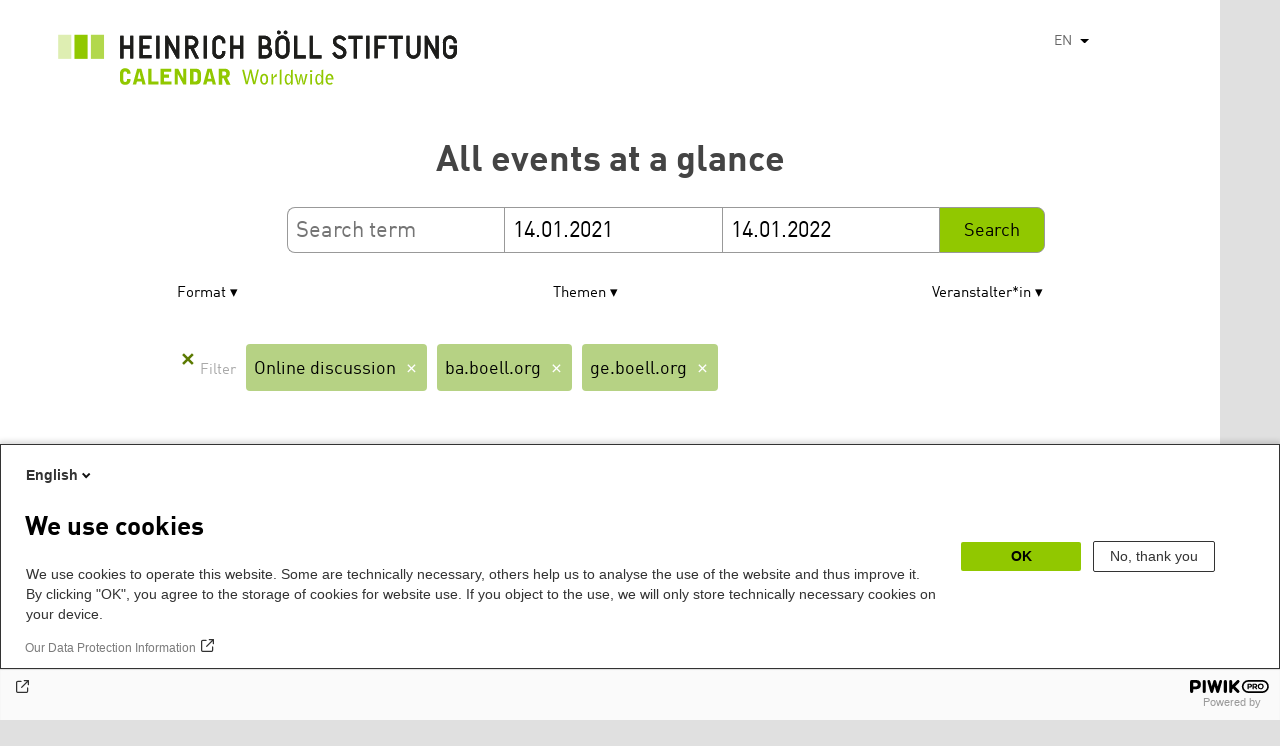

--- FILE ---
content_type: text/html; charset=UTF-8
request_url: https://calendar.boell.de/en/calendar/advancedsearch?f%5B0%5D=veranstaltungs_format%3A4155&f%5B1%5D=veranstaltungs_format%3A4169&f%5B2%5D=webseiten_zuordnung_des_termins%3A3631&f%5B3%5D=webseiten_zuordnung_des_termins%3A3645&f%5B4%5D=webseiten_zuordnung_des_termins%3A3661&f%5B5%5D=webseiten_zuordnung_des_termins%3A3669&field_date_end=14.01.2021&field_date_start=14.01.2022&keys=
body_size: 7325
content:
<!DOCTYPE html>
<html lang="en" dir="ltr" prefix="og: https://ogp.me/ns#">
    <head>
        <meta charset="utf-8" />
<link rel="canonical" href="https://calendar.boell.de/en/calendar/advancedsearch" />
<meta name="Generator" content="Drupal 10 (https://www.drupal.org)" />
<meta name="MobileOptimized" content="width" />
<meta name="HandheldFriendly" content="true" />
<meta name="viewport" content="width=device-width,initial-scale=1,user-scalable=no" />
<link rel="apple-touch-icon" href="https://calendar.boell.de/themes/boellcalendar/favicons/apple-touch-icon-57x57.png" />
<link rel="apple-touch-icon" href="https://calendar.boell.de/themes/boellcalendar/favicons/apple-touch-icon-60x60.png" />
<link rel="apple-touch-icon" href="https://calendar.boell.de/themes/boellcalendar/favicons/apple-touch-icon-72x72.png" />
<link rel="apple-touch-icon" href="https://calendar.boell.de/themes/boellcalendar/favicons/apple-touch-icon-76x76.png" />
<link rel="apple-touch-icon" href="https://calendar.boell.de/themes/boellcalendar/favicons/apple-touch-icon-114x114.png" />
<link rel="apple-touch-icon" href="https://calendar.boell.de/themes/boellcalendar/favicons/apple-touch-icon-120x120.png" />
<link rel="apple-touch-icon" href="https://calendar.boell.de/themes/boellcalendar/favicons/apple-touch-icon-144x144.png" />
<link rel="apple-touch-icon" href="https://calendar.boell.de/themes/boellcalendar/favicons/apple-touch-icon-152x152.png" />
<link rel="apple-touch-icon" href="https://calendar.boell.de/themes/boellcalendar/favicons/apple-touch-icon-180x180.png" />
<link rel="android-chrome" href="https://calendar.boell.de/themes/boellcalendar/favicons/android-chrome-36x36.png" />
<link rel="android-chrome" href="https://calendar.boell.de/themes/boellcalendar/favicons/android-chrome-48x48.png" />
<link rel="android-chrome" href="https://calendar.boell.de/themes/boellcalendar/favicons/android-chrome-72x72.png" />
<link rel="android-chrome" href="https://calendar.boell.de/themes/boellcalendar/favicons/android-chrome-96x96.png" />
<link rel="android-chrome" href="https://calendar.boell.de/themes/boellcalendar/favicons/android-chrome-144x144.png" />
<link rel="android-chrome" href="https://calendar.boell.de/themes/boellcalendar/favicons/android-chrome-192x192.png" />
<link rel="icon" href="https://calendar.boell.de/themes/boellcalendar/favicons/favicon-16x16.png" type="image/png" />
<link rel="icon" href="https://calendar.boell.de/themes/boellcalendar/favicons/favicon-32x32.png" type="image/png" />
<link rel="icon" href="https://calendar.boell.de/themes/boellcalendar/favicons/favicon-96x96.png" type="image/png" />
<meta name="msapplication-TileImage" content="https://calendar.boell.de/themes/boellcalendar/favicons/mstile-144x144.png" />
<meta name="msapplication-TileColor" content="#009bb5" />
<meta name="msapplication-navbutton-color" content="#ffffff" />
<meta name="msapplication-starturl" content="https://calendar.boell.de" />
<meta name="msapplication-square70x70logo" content="https://calendar.boell.de/themes/boellcalendar/favicons/mstile-70x70.png" />
<meta name="msapplication-square144x144logo" content="https://calendar.boell.de/themes/boellcalendar/favicons/mstile-144x144.png" />
<meta name="msapplication-square150x150logo" content="https://calendar.boell.de/themes/boellcalendar/favicons/mstile-150x150.png" />
<meta name="msapplication-wide310x150logo" content="https://calendar.boell.de/themes/boellcalendar/favicons/mstile-310x150.png" />
<meta name="msapplication-square310x310logo" content="https://calendar.boell.de/themes/boellcalendar/favicons/mstile-310x150.png" />
<meta name="msapplication-config" content="https://calendar.boell.de/themes/boellcalendar/favicons/browserconfig.xml" />
<link rel="icon" href="/themes/boellcalendar/favicon.ico" type="image/vnd.microsoft.icon" />


        <title>All events at a glance | Drupal</title>

        <link rel="stylesheet" media="all" href="/sites/default/files/css/css_IjPgvSNdvKOluVpJ8GzJYhhCKJ2PhfraDI7SARagJU8.css?delta=0&amp;language=en&amp;theme=boellcalendar&amp;include=eJwdxFEKxDAIBcALhXqkYuJjCWgNarr09oXOx3SH6mDFJRz0U--sWY-iDQ-QxF6sh4Svvqv8atNW-A05bWvNM6EYRdOy5ZMFo86Jdk_8k74Pc9mKF6N8KZ4" />
<link rel="stylesheet" media="all" href="/sites/default/files/css/css_kN6IKJaePl2lEaXdLpeNobtH3ojhQflHuXzQSQqiLbI.css?delta=1&amp;language=en&amp;theme=boellcalendar&amp;include=eJwdxFEKxDAIBcALhXqkYuJjCWgNarr09oXOx3SH6mDFJRz0U--sWY-iDQ-QxF6sh4Svvqv8atNW-A05bWvNM6EYRdOy5ZMFo86Jdk_8k74Pc9mKF6N8KZ4" />

        
    </head>
        <body class="boell-slide-in-menu theme-boellcalendar path-calendar">
                <a href="#main-content" class="visually-hidden focusable"> Skip to main content</a>
        
          <div class="dialog-off-canvas-main-canvas" data-off-canvas-main-canvas>
    

    
<div class="page--wrapper">

    <header class="header--wrapper" role="banner">

        <div class="page--header">
            <div class="header--content">
                <a href="https://calendar.boell.de/en" title="Home" class="header--logo" id="logo" rel="home">
    <img src="/themes/boellcalendar/images/logo-en.svg" alt="Heinrich Böll Stiftung Calendar Logo" />
</a>

<div class="header--languages">
    <div id="block-dropdownlanguagebenutzeroberflachentext">
  
    
        <div class="dropbutton-wrapper" data-drupal-ajax-container><div class="dropbutton-widget"><ul class="dropdown-language-item dropbutton"><li><span class="language-link active-language">EN</span></li><li><a href="/de/calendar/advancedsearch?f%5B0%5D=veranstaltungs_format%3A4155&amp;f%5B1%5D=veranstaltungs_format%3A4169&amp;f%5B2%5D=webseiten_zuordnung_des_termins%3A3631&amp;f%5B3%5D=webseiten_zuordnung_des_termins%3A3645&amp;f%5B4%5D=webseiten_zuordnung_des_termins%3A3661&amp;f%5B5%5D=webseiten_zuordnung_des_termins%3A3669&amp;field_date_end=14.01.2021&amp;field_date_start=14.01.2022&amp;keys=" class="language-link" hreflang="de">DE</a></li><li><a href="/ar/calendar/advancedsearch?f%5B0%5D=veranstaltungs_format%3A4155&amp;f%5B1%5D=veranstaltungs_format%3A4169&amp;f%5B2%5D=webseiten_zuordnung_des_termins%3A3631&amp;f%5B3%5D=webseiten_zuordnung_des_termins%3A3645&amp;f%5B4%5D=webseiten_zuordnung_des_termins%3A3661&amp;f%5B5%5D=webseiten_zuordnung_des_termins%3A3669&amp;field_date_end=14.01.2021&amp;field_date_start=14.01.2022&amp;keys=" class="language-link" hreflang="ar">AR</a></li><li><a href="/bs/calendar/advancedsearch?f%5B0%5D=veranstaltungs_format%3A4155&amp;f%5B1%5D=veranstaltungs_format%3A4169&amp;f%5B2%5D=webseiten_zuordnung_des_termins%3A3631&amp;f%5B3%5D=webseiten_zuordnung_des_termins%3A3645&amp;f%5B4%5D=webseiten_zuordnung_des_termins%3A3661&amp;f%5B5%5D=webseiten_zuordnung_des_termins%3A3669&amp;field_date_end=14.01.2021&amp;field_date_start=14.01.2022&amp;keys=" class="language-link" hreflang="bs">BS</a></li><li><a href="/cs/calendar/advancedsearch?f%5B0%5D=veranstaltungs_format%3A4155&amp;f%5B1%5D=veranstaltungs_format%3A4169&amp;f%5B2%5D=webseiten_zuordnung_des_termins%3A3631&amp;f%5B3%5D=webseiten_zuordnung_des_termins%3A3645&amp;f%5B4%5D=webseiten_zuordnung_des_termins%3A3661&amp;f%5B5%5D=webseiten_zuordnung_des_termins%3A3669&amp;field_date_end=14.01.2021&amp;field_date_start=14.01.2022&amp;keys=" class="language-link" hreflang="cs">CS</a></li><li><a href="/el/calendar/advancedsearch?f%5B0%5D=veranstaltungs_format%3A4155&amp;f%5B1%5D=veranstaltungs_format%3A4169&amp;f%5B2%5D=webseiten_zuordnung_des_termins%3A3631&amp;f%5B3%5D=webseiten_zuordnung_des_termins%3A3645&amp;f%5B4%5D=webseiten_zuordnung_des_termins%3A3661&amp;f%5B5%5D=webseiten_zuordnung_des_termins%3A3669&amp;field_date_end=14.01.2021&amp;field_date_start=14.01.2022&amp;keys=" class="language-link" hreflang="el">EL</a></li><li><a href="/es/calendar/advancedsearch?f%5B0%5D=veranstaltungs_format%3A4155&amp;f%5B1%5D=veranstaltungs_format%3A4169&amp;f%5B2%5D=webseiten_zuordnung_des_termins%3A3631&amp;f%5B3%5D=webseiten_zuordnung_des_termins%3A3645&amp;f%5B4%5D=webseiten_zuordnung_des_termins%3A3661&amp;f%5B5%5D=webseiten_zuordnung_des_termins%3A3669&amp;field_date_end=14.01.2021&amp;field_date_start=14.01.2022&amp;keys=" class="language-link" hreflang="es">ES</a></li><li><a href="/fr/calendar/advancedsearch?f%5B0%5D=veranstaltungs_format%3A4155&amp;f%5B1%5D=veranstaltungs_format%3A4169&amp;f%5B2%5D=webseiten_zuordnung_des_termins%3A3631&amp;f%5B3%5D=webseiten_zuordnung_des_termins%3A3645&amp;f%5B4%5D=webseiten_zuordnung_des_termins%3A3661&amp;f%5B5%5D=webseiten_zuordnung_des_termins%3A3669&amp;field_date_end=14.01.2021&amp;field_date_start=14.01.2022&amp;keys=" class="language-link" hreflang="fr">FR</a></li><li><a href="/ka/calendar/advancedsearch?f%5B0%5D=veranstaltungs_format%3A4155&amp;f%5B1%5D=veranstaltungs_format%3A4169&amp;f%5B2%5D=webseiten_zuordnung_des_termins%3A3631&amp;f%5B3%5D=webseiten_zuordnung_des_termins%3A3645&amp;f%5B4%5D=webseiten_zuordnung_des_termins%3A3661&amp;f%5B5%5D=webseiten_zuordnung_des_termins%3A3669&amp;field_date_end=14.01.2021&amp;field_date_start=14.01.2022&amp;keys=" class="language-link" hreflang="ka">KA</a></li><li><a href="/km/calendar/advancedsearch?f%5B0%5D=veranstaltungs_format%3A4155&amp;f%5B1%5D=veranstaltungs_format%3A4169&amp;f%5B2%5D=webseiten_zuordnung_des_termins%3A3631&amp;f%5B3%5D=webseiten_zuordnung_des_termins%3A3645&amp;f%5B4%5D=webseiten_zuordnung_des_termins%3A3661&amp;f%5B5%5D=webseiten_zuordnung_des_termins%3A3669&amp;field_date_end=14.01.2021&amp;field_date_start=14.01.2022&amp;keys=" class="language-link" hreflang="km">KM</a></li><li><a href="/ku/calendar/advancedsearch?f%5B0%5D=veranstaltungs_format%3A4155&amp;f%5B1%5D=veranstaltungs_format%3A4169&amp;f%5B2%5D=webseiten_zuordnung_des_termins%3A3631&amp;f%5B3%5D=webseiten_zuordnung_des_termins%3A3645&amp;f%5B4%5D=webseiten_zuordnung_des_termins%3A3661&amp;f%5B5%5D=webseiten_zuordnung_des_termins%3A3669&amp;field_date_end=14.01.2021&amp;field_date_start=14.01.2022&amp;keys=" class="language-link" hreflang="ku">KU</a></li><li><a href="/pl/calendar/advancedsearch?f%5B0%5D=veranstaltungs_format%3A4155&amp;f%5B1%5D=veranstaltungs_format%3A4169&amp;f%5B2%5D=webseiten_zuordnung_des_termins%3A3631&amp;f%5B3%5D=webseiten_zuordnung_des_termins%3A3645&amp;f%5B4%5D=webseiten_zuordnung_des_termins%3A3661&amp;f%5B5%5D=webseiten_zuordnung_des_termins%3A3669&amp;field_date_end=14.01.2021&amp;field_date_start=14.01.2022&amp;keys=" class="language-link" hreflang="pl">PL</a></li><li><a href="/pt-br/calendar/advancedsearch?f%5B0%5D=veranstaltungs_format%3A4155&amp;f%5B1%5D=veranstaltungs_format%3A4169&amp;f%5B2%5D=webseiten_zuordnung_des_termins%3A3631&amp;f%5B3%5D=webseiten_zuordnung_des_termins%3A3645&amp;f%5B4%5D=webseiten_zuordnung_des_termins%3A3661&amp;f%5B5%5D=webseiten_zuordnung_des_termins%3A3669&amp;field_date_end=14.01.2021&amp;field_date_start=14.01.2022&amp;keys=" class="language-link" hreflang="pt-br">PT-BR</a></li><li><a href="/ru/calendar/advancedsearch?f%5B0%5D=veranstaltungs_format%3A4155&amp;f%5B1%5D=veranstaltungs_format%3A4169&amp;f%5B2%5D=webseiten_zuordnung_des_termins%3A3631&amp;f%5B3%5D=webseiten_zuordnung_des_termins%3A3645&amp;f%5B4%5D=webseiten_zuordnung_des_termins%3A3661&amp;f%5B5%5D=webseiten_zuordnung_des_termins%3A3669&amp;field_date_end=14.01.2021&amp;field_date_start=14.01.2022&amp;keys=" class="language-link" hreflang="ru">RU</a></li><li><a href="/sr/calendar/advancedsearch?f%5B0%5D=veranstaltungs_format%3A4155&amp;f%5B1%5D=veranstaltungs_format%3A4169&amp;f%5B2%5D=webseiten_zuordnung_des_termins%3A3631&amp;f%5B3%5D=webseiten_zuordnung_des_termins%3A3645&amp;f%5B4%5D=webseiten_zuordnung_des_termins%3A3661&amp;f%5B5%5D=webseiten_zuordnung_des_termins%3A3669&amp;field_date_end=14.01.2021&amp;field_date_start=14.01.2022&amp;keys=" class="language-link" hreflang="sr">SR</a></li><li><a href="/tr/calendar/advancedsearch?f%5B0%5D=veranstaltungs_format%3A4155&amp;f%5B1%5D=veranstaltungs_format%3A4169&amp;f%5B2%5D=webseiten_zuordnung_des_termins%3A3631&amp;f%5B3%5D=webseiten_zuordnung_des_termins%3A3645&amp;f%5B4%5D=webseiten_zuordnung_des_termins%3A3661&amp;f%5B5%5D=webseiten_zuordnung_des_termins%3A3669&amp;field_date_end=14.01.2021&amp;field_date_start=14.01.2022&amp;keys=" class="language-link" hreflang="tr">TR</a></li><li><a href="/uk/calendar/advancedsearch?f%5B0%5D=veranstaltungs_format%3A4155&amp;f%5B1%5D=veranstaltungs_format%3A4169&amp;f%5B2%5D=webseiten_zuordnung_des_termins%3A3631&amp;f%5B3%5D=webseiten_zuordnung_des_termins%3A3645&amp;f%5B4%5D=webseiten_zuordnung_des_termins%3A3661&amp;f%5B5%5D=webseiten_zuordnung_des_termins%3A3669&amp;field_date_end=14.01.2021&amp;field_date_start=14.01.2022&amp;keys=" class="language-link" hreflang="uk">UK</a></li><li><a href="/zh-hans/calendar/advancedsearch?f%5B0%5D=veranstaltungs_format%3A4155&amp;f%5B1%5D=veranstaltungs_format%3A4169&amp;f%5B2%5D=webseiten_zuordnung_des_termins%3A3631&amp;f%5B3%5D=webseiten_zuordnung_des_termins%3A3645&amp;f%5B4%5D=webseiten_zuordnung_des_termins%3A3661&amp;f%5B5%5D=webseiten_zuordnung_des_termins%3A3669&amp;field_date_end=14.01.2021&amp;field_date_start=14.01.2022&amp;keys=" class="language-link" hreflang="zh-hans">ZH-HANS</a></li><li><a href="/sq/calendar/advancedsearch?f%5B0%5D=veranstaltungs_format%3A4155&amp;f%5B1%5D=veranstaltungs_format%3A4169&amp;f%5B2%5D=webseiten_zuordnung_des_termins%3A3631&amp;f%5B3%5D=webseiten_zuordnung_des_termins%3A3645&amp;f%5B4%5D=webseiten_zuordnung_des_termins%3A3661&amp;f%5B5%5D=webseiten_zuordnung_des_termins%3A3669&amp;field_date_end=14.01.2021&amp;field_date_start=14.01.2022&amp;keys=" class="language-link" hreflang="sq">SQ</a></li><li><a href="/it/calendar/advancedsearch?f%5B0%5D=veranstaltungs_format%3A4155&amp;f%5B1%5D=veranstaltungs_format%3A4169&amp;f%5B2%5D=webseiten_zuordnung_des_termins%3A3631&amp;f%5B3%5D=webseiten_zuordnung_des_termins%3A3645&amp;f%5B4%5D=webseiten_zuordnung_des_termins%3A3661&amp;f%5B5%5D=webseiten_zuordnung_des_termins%3A3669&amp;field_date_end=14.01.2021&amp;field_date_start=14.01.2022&amp;keys=" class="language-link" hreflang="it">IT</a></li><li><a href="/fa/calendar/advancedsearch?f%5B0%5D=veranstaltungs_format%3A4155&amp;f%5B1%5D=veranstaltungs_format%3A4169&amp;f%5B2%5D=webseiten_zuordnung_des_termins%3A3631&amp;f%5B3%5D=webseiten_zuordnung_des_termins%3A3645&amp;f%5B4%5D=webseiten_zuordnung_des_termins%3A3661&amp;f%5B5%5D=webseiten_zuordnung_des_termins%3A3669&amp;field_date_end=14.01.2021&amp;field_date_start=14.01.2022&amp;keys=" class="language-link" hreflang="fa">FA</a></li><li><a href="/ko/calendar/advancedsearch?f%5B0%5D=veranstaltungs_format%3A4155&amp;f%5B1%5D=veranstaltungs_format%3A4169&amp;f%5B2%5D=webseiten_zuordnung_des_termins%3A3631&amp;f%5B3%5D=webseiten_zuordnung_des_termins%3A3645&amp;f%5B4%5D=webseiten_zuordnung_des_termins%3A3661&amp;f%5B5%5D=webseiten_zuordnung_des_termins%3A3669&amp;field_date_end=14.01.2021&amp;field_date_start=14.01.2022&amp;keys=" class="language-link" hreflang="ko">KO</a></li><li><a href="/hy/calendar/advancedsearch?f%5B0%5D=veranstaltungs_format%3A4155&amp;f%5B1%5D=veranstaltungs_format%3A4169&amp;f%5B2%5D=webseiten_zuordnung_des_termins%3A3631&amp;f%5B3%5D=webseiten_zuordnung_des_termins%3A3645&amp;f%5B4%5D=webseiten_zuordnung_des_termins%3A3661&amp;f%5B5%5D=webseiten_zuordnung_des_termins%3A3669&amp;field_date_end=14.01.2021&amp;field_date_start=14.01.2022&amp;keys=" class="language-link" hreflang="hy">HY</a></li></ul></div></div>
  </div>

</div>

            </div>
        </div>

        <div class="region region-slide-in-menu">
    <div id="boell-slideinmenu-slider" class="block menu--slide-in-menu boell-slideinmenu">

                <div id="boell-slideinmenu-header" class="block menu--slide-in-menu--header boell-slideinmenu--header">
                        <nav class="slide-in-menu__controls" role="navigation">

                <button id="boell-slide-in-menu__button"
                        class="block-boell-slide-in-menu__button slide-in-menu__button hamburger hamburger--elastic"
                        type="button"
                        aria-label="Menu" aria-expanded="false" aria-controls="block-boell-slideinmenu">
        <span class="hamburger-box">
          <span class="hamburger-inner"></span>
        </span>
                </button>
            </nav>

                        <div class="slide-in-menu__site-header-search">
                <div class="site-header-search__open">
                    <a href="/search"><span class="site-header-search__open-icon"></span></a>
                </div>
            </div>

            <div class="filter-title">All filters </div>


                        <div class="boell-slide-in-menu--header-blockwrap">
                
            </div>

        </div>
        
        
<div class="region region-slide-in-menu-body">
  <div id="boell-slideinmenu-body" class="block menu--slide-in-menu--body boell-slideinmenu--body">
          <div class="views-exposed-form" data-timestamp-start="1610578800" data-timestamp-end="1642201200" data-drupal-selector="views-exposed-form-calendar-frontpage-slide-in-filter-page-1" id="block-hervorgehobenesformularcalendar-frontpage-slide-in-filterpage-1">
  
    
      <form action="/en/calendar/frontpage" method="get" id="views-exposed-form-calendar-frontpage-slide-in-filter-page-1" accept-charset="UTF-8">
  <div class="js-form-item form-item js-form-type-textfield form-item-keys js-form-item-keys form-no-label">
        <input data-drupal-selector="edit-keys" type="text" id="edit-keys--3" name="keys" value="" size="26" maxlength="128" placeholder="Search term" class="form-text" />

        </div>
<div class="js-form-item form-item js-form-type-textfield form-item-field-date-end js-form-item-field-date-end">
      <label for="edit-field-date-end--3">Date » End date value</label>
        <input data-drupal-selector="edit-field-date-end" type="text" id="edit-field-date-end--3" name="field_date_end" value="14.01.2021" size="30" maxlength="128" placeholder="Start" class="form-text" />

        </div>
<div class="js-form-item form-item js-form-type-textfield form-item-field-date-start js-form-item-field-date-start">
      <label for="edit-field-date-start--3">Date</label>
        <input data-drupal-selector="edit-field-date-start" type="text" id="edit-field-date-start--3" name="field_date_start" value="14.01.2022" size="30" maxlength="128" placeholder="End" class="form-text" />

        </div>
<div data-drupal-selector="edit-actions" class="form-actions js-form-wrapper form-wrapper" id="edit-actions--3"><input data-drupal-selector="edit-submit-calendar-frontpage-slide-in-filter" type="submit" id="edit-submit-calendar-frontpage-slide-in-filter" value="Search" class="button js-form-submit form-submit" />
</div>


</form>

  </div>

    
  </div>
</div><!-- /.region.region-slide-in-menu-body -->

        
    </div>
    <div id="after-slide-in-menu" class="after-slide-in-menu"></div>
</div><!-- /.region.region-slide-in-menu -->


        <div class="page--main-menu">
                    </div>

    </header>

    <div class="content--container">
        <div class="afar_mark"></div>

        <main class="page--content" role="main">
            <div class="visually-hidden"><a id="main-content" tabindex="-1"></a></div>
              <div>
    <div data-drupal-messages-fallback class="hidden"></div>

  </div>

              <div>
    <div id="block-boellcalendar-page-title" class="page-title">
  
    
      
  <h1>All events at a glance</h1>


  </div>
<div class="views-exposed-form" data-timestamp-start="1610578800" data-timestamp-end="1642201200" data-drupal-selector="views-exposed-form-advanced-search-content-page-1" id="block-hervorgehobenesformularadvanced-search-contentpage-1">
  
    
      <form action="/en/calendar/advancedsearch" method="get" id="views-exposed-form-advanced-search-content-page-1" accept-charset="UTF-8">
  <div class="js-form-item form-item js-form-type-textfield form-item-keys js-form-item-keys form-no-label">
        <input data-drupal-selector="edit-keys" type="text" id="edit-keys--4" name="keys" value="" size="26" maxlength="128" placeholder="Search term" class="form-text" />

        </div>
<div class="js-form-item form-item js-form-type-textfield form-item-field-date-end js-form-item-field-date-end">
      <label for="edit-field-date-end--4">Start</label>
        <input data-drupal-selector="edit-field-date-end" type="text" id="edit-field-date-end--4" name="field_date_end" value="14.01.2021" size="30" maxlength="128" placeholder="Start" class="form-text" />

        </div>
<div class="js-form-item form-item js-form-type-textfield form-item-field-date-start js-form-item-field-date-start">
      <label for="edit-field-date-start--4">End</label>
        <input data-drupal-selector="edit-field-date-start" type="text" id="edit-field-date-start--4" name="field_date_start" value="14.01.2022" size="30" maxlength="128" placeholder="End" class="form-text" />

        </div>
<div data-drupal-selector="edit-actions" class="form-actions js-form-wrapper form-wrapper" id="edit-actions--4"><input data-drupal-selector="edit-submit-advanced-search-content-2" type="submit" id="edit-submit-advanced-search-content--2" value="Search" class="button js-form-submit form-submit" />
</div>


</form>

  </div>
<div class="facet-active block-facet--checkbox" id="block-veranstaltungsformat">
  
      <h2>Format</h2>
    
      <div class="facets-widget-checkbox">
      <ul data-drupal-facet-id="veranstaltungs_format" data-drupal-facet-alias="veranstaltungs_format" class="facet-active js-facets-checkbox-links item-list__checkbox"><li class="facet-item"><a href="/en/calendar/advancedsearch?f%5B0%5D=veranstaltungs_format%3A891&amp;f%5B1%5D=veranstaltungs_format%3A4155&amp;f%5B2%5D=veranstaltungs_format%3A4169&amp;f%5B3%5D=webseiten_zuordnung_des_termins%3A3631&amp;f%5B4%5D=webseiten_zuordnung_des_termins%3A3645&amp;f%5B5%5D=webseiten_zuordnung_des_termins%3A3661&amp;f%5B6%5D=webseiten_zuordnung_des_termins%3A3669&amp;field_date_end=14.01.2021&amp;field_date_start=14.01.2022&amp;keys=" rel="nofollow" data-drupal-facet-item-id="veranstaltungs-format-891" data-drupal-facet-item-value="891" data-drupal-facet-item-count="1"><span class="facet-item__value">Discussion</span>

</a></li><li class="facet-item"><a href="/en/calendar/advancedsearch?f%5B0%5D=veranstaltungs_format%3A4141&amp;f%5B1%5D=veranstaltungs_format%3A4155&amp;f%5B2%5D=veranstaltungs_format%3A4169&amp;f%5B3%5D=webseiten_zuordnung_des_termins%3A3631&amp;f%5B4%5D=webseiten_zuordnung_des_termins%3A3645&amp;f%5B5%5D=webseiten_zuordnung_des_termins%3A3661&amp;f%5B6%5D=webseiten_zuordnung_des_termins%3A3669&amp;field_date_end=14.01.2021&amp;field_date_start=14.01.2022&amp;keys=" rel="nofollow" data-drupal-facet-item-id="veranstaltungs-format-4141" data-drupal-facet-item-value="4141" data-drupal-facet-item-count="1"><span class="facet-item__value">Online conference</span>

</a></li><li class="facet-item"><a href="/en/calendar/advancedsearch?f%5B0%5D=veranstaltungs_format%3A4169&amp;f%5B1%5D=webseiten_zuordnung_des_termins%3A3631&amp;f%5B2%5D=webseiten_zuordnung_des_termins%3A3645&amp;f%5B3%5D=webseiten_zuordnung_des_termins%3A3661&amp;f%5B4%5D=webseiten_zuordnung_des_termins%3A3669&amp;field_date_end=14.01.2021&amp;field_date_start=14.01.2022&amp;keys=" rel="nofollow" class="is-active" data-drupal-facet-item-id="veranstaltungs-format-4155" data-drupal-facet-item-value="4155" data-drupal-facet-item-count="6">  <span class="facet-item__status js-facet-deactivate">(-)</span>
<span class="facet-item__value">Online discussion</span>

</a></li><li class="facet-item"><a href="/en/calendar/advancedsearch?f%5B0%5D=veranstaltungs_format%3A4155&amp;f%5B1%5D=veranstaltungs_format%3A4163&amp;f%5B2%5D=veranstaltungs_format%3A4169&amp;f%5B3%5D=webseiten_zuordnung_des_termins%3A3631&amp;f%5B4%5D=webseiten_zuordnung_des_termins%3A3645&amp;f%5B5%5D=webseiten_zuordnung_des_termins%3A3661&amp;f%5B6%5D=webseiten_zuordnung_des_termins%3A3669&amp;field_date_end=14.01.2021&amp;field_date_start=14.01.2022&amp;keys=" rel="nofollow" data-drupal-facet-item-id="veranstaltungs-format-4163" data-drupal-facet-item-value="4163" data-drupal-facet-item-count="1"><span class="facet-item__value">Online seminar</span>

</a></li></ul>
</div>

  </div>
<div class="facet-inactive block-facet--checkbox" id="block-thema">
  
      <h2>Themen</h2>
    
      <div class="facets-widget-checkbox">
      <ul data-drupal-facet-id="thema" data-drupal-facet-alias="thema" class="facet-inactive js-facets-checkbox-links item-list__checkbox"><li class="facet-item"><a href="/en/calendar/advancedsearch?f%5B0%5D=thema%3A4081&amp;f%5B1%5D=veranstaltungs_format%3A4155&amp;f%5B2%5D=veranstaltungs_format%3A4169&amp;f%5B3%5D=webseiten_zuordnung_des_termins%3A3631&amp;f%5B4%5D=webseiten_zuordnung_des_termins%3A3645&amp;f%5B5%5D=webseiten_zuordnung_des_termins%3A3661&amp;f%5B6%5D=webseiten_zuordnung_des_termins%3A3669&amp;field_date_end=14.01.2021&amp;field_date_start=14.01.2022&amp;keys=" rel="nofollow" data-drupal-facet-item-id="thema-4081" data-drupal-facet-item-value="4081" data-drupal-facet-item-count="1"><span class="facet-item__value">Demokratie International</span>

</a></li><li class="facet-item"><a href="/en/calendar/advancedsearch?f%5B0%5D=thema%3A3427&amp;f%5B1%5D=veranstaltungs_format%3A4155&amp;f%5B2%5D=veranstaltungs_format%3A4169&amp;f%5B3%5D=webseiten_zuordnung_des_termins%3A3631&amp;f%5B4%5D=webseiten_zuordnung_des_termins%3A3645&amp;f%5B5%5D=webseiten_zuordnung_des_termins%3A3661&amp;f%5B6%5D=webseiten_zuordnung_des_termins%3A3669&amp;field_date_end=14.01.2021&amp;field_date_start=14.01.2022&amp;keys=" rel="nofollow" data-drupal-facet-item-id="thema-3427" data-drupal-facet-item-value="3427" data-drupal-facet-item-count="1"><span class="facet-item__value">Entwicklungspolitik</span>

</a></li><li class="facet-item"><a href="/en/calendar/advancedsearch?f%5B0%5D=thema%3A3501&amp;f%5B1%5D=veranstaltungs_format%3A4155&amp;f%5B2%5D=veranstaltungs_format%3A4169&amp;f%5B3%5D=webseiten_zuordnung_des_termins%3A3631&amp;f%5B4%5D=webseiten_zuordnung_des_termins%3A3645&amp;f%5B5%5D=webseiten_zuordnung_des_termins%3A3661&amp;f%5B6%5D=webseiten_zuordnung_des_termins%3A3669&amp;field_date_end=14.01.2021&amp;field_date_start=14.01.2022&amp;keys=" rel="nofollow" data-drupal-facet-item-id="thema-3501" data-drupal-facet-item-value="3501" data-drupal-facet-item-count="1"><span class="facet-item__value">Europa</span>

</a></li><li class="facet-item"><a href="/en/calendar/advancedsearch?f%5B0%5D=thema%3A4073&amp;f%5B1%5D=veranstaltungs_format%3A4155&amp;f%5B2%5D=veranstaltungs_format%3A4169&amp;f%5B3%5D=webseiten_zuordnung_des_termins%3A3631&amp;f%5B4%5D=webseiten_zuordnung_des_termins%3A3645&amp;f%5B5%5D=webseiten_zuordnung_des_termins%3A3661&amp;f%5B6%5D=webseiten_zuordnung_des_termins%3A3669&amp;field_date_end=14.01.2021&amp;field_date_start=14.01.2022&amp;keys=" rel="nofollow" data-drupal-facet-item-id="thema-4073" data-drupal-facet-item-value="4073" data-drupal-facet-item-count="1"><span class="facet-item__value">Internationale Zusammenarbeit</span>

</a></li><li class="facet-item"><a href="/en/calendar/advancedsearch?f%5B0%5D=thema%3A4085&amp;f%5B1%5D=veranstaltungs_format%3A4155&amp;f%5B2%5D=veranstaltungs_format%3A4169&amp;f%5B3%5D=webseiten_zuordnung_des_termins%3A3631&amp;f%5B4%5D=webseiten_zuordnung_des_termins%3A3645&amp;f%5B5%5D=webseiten_zuordnung_des_termins%3A3661&amp;f%5B6%5D=webseiten_zuordnung_des_termins%3A3669&amp;field_date_end=14.01.2021&amp;field_date_start=14.01.2022&amp;keys=" rel="nofollow" data-drupal-facet-item-id="thema-4085" data-drupal-facet-item-value="4085" data-drupal-facet-item-count="1"><span class="facet-item__value">Ost- &amp; Südosteuropa</span>

</a></li><li class="facet-item"><a href="/en/calendar/advancedsearch?f%5B0%5D=thema%3A3421&amp;f%5B1%5D=veranstaltungs_format%3A4155&amp;f%5B2%5D=veranstaltungs_format%3A4169&amp;f%5B3%5D=webseiten_zuordnung_des_termins%3A3631&amp;f%5B4%5D=webseiten_zuordnung_des_termins%3A3645&amp;f%5B5%5D=webseiten_zuordnung_des_termins%3A3661&amp;f%5B6%5D=webseiten_zuordnung_des_termins%3A3669&amp;field_date_end=14.01.2021&amp;field_date_start=14.01.2022&amp;keys=" rel="nofollow" data-drupal-facet-item-id="thema-3421" data-drupal-facet-item-value="3421" data-drupal-facet-item-count="1"><span class="facet-item__value">Stadtentwicklung</span>

</a></li></ul>
</div>

  </div>
<div class="facet-inactive hidden block-facet--checkbox" id="block-themengwilandesstiftungen">
  
      <h2>Themen LS/GWI</h2>
    
      <div data-drupal-facet-id="themen_gwi_landesstiftungen" class="facet-empty facet-hidden"><div class="facets-widget-checkbox">
      
</div>
</div>

  </div>
<div class="facet-active block-facet--checkbox" id="block-webseitenzuordnungdestermins">
  
      <h2>Seite</h2>
    
      <div class="facets-widget-checkbox">
      <ul data-drupal-facet-id="webseiten_zuordnung_des_termins" data-drupal-facet-alias="webseiten_zuordnung_des_termins" class="facet-active js-facets-checkbox-links item-list__checkbox"><li class="facet-item"><a href="/en/calendar/advancedsearch?f%5B0%5D=veranstaltungs_format%3A4155&amp;f%5B1%5D=veranstaltungs_format%3A4169&amp;f%5B2%5D=webseiten_zuordnung_des_termins%3A3631&amp;f%5B3%5D=webseiten_zuordnung_des_termins%3A3661&amp;f%5B4%5D=webseiten_zuordnung_des_termins%3A3669&amp;field_date_end=14.01.2021&amp;field_date_start=14.01.2022&amp;keys=" rel="nofollow" class="is-active" data-drupal-facet-item-id="webseiten-zuordnung-des-termins-3645" data-drupal-facet-item-value="3645" data-drupal-facet-item-count="3">  <span class="facet-item__status js-facet-deactivate">(-)</span>
<span class="facet-item__value">ba.boell.org</span>

</a></li><li class="facet-item"><a href="/en/calendar/advancedsearch?f%5B0%5D=veranstaltungs_format%3A4155&amp;f%5B1%5D=veranstaltungs_format%3A4169&amp;f%5B2%5D=webseiten_zuordnung_des_termins%3A3619&amp;f%5B3%5D=webseiten_zuordnung_des_termins%3A3631&amp;f%5B4%5D=webseiten_zuordnung_des_termins%3A3661&amp;field_date_end=14.01.2021&amp;field_date_start=14.01.2022&amp;keys=" rel="nofollow" data-drupal-facet-item-id="webseiten-zuordnung-des-termins-3619" data-drupal-facet-item-value="3619" data-drupal-facet-item-count="27"><span class="facet-item__value">eu.boell.org</span>

</a></li><li class="facet-item"><a href="/en/calendar/advancedsearch?f%5B0%5D=veranstaltungs_format%3A4155&amp;f%5B1%5D=veranstaltungs_format%3A4169&amp;f%5B2%5D=webseiten_zuordnung_des_termins%3A3631&amp;f%5B3%5D=webseiten_zuordnung_des_termins%3A3645&amp;f%5B4%5D=webseiten_zuordnung_des_termins%3A3661&amp;field_date_end=14.01.2021&amp;field_date_start=14.01.2022&amp;keys=" rel="nofollow" class="is-active" data-drupal-facet-item-id="webseiten-zuordnung-des-termins-3669" data-drupal-facet-item-value="3669" data-drupal-facet-item-count="3">  <span class="facet-item__status js-facet-deactivate">(-)</span>
<span class="facet-item__value">ge.boell.org</span>

</a></li><li class="facet-item"><a href="/en/calendar/advancedsearch?f%5B0%5D=veranstaltungs_format%3A4155&amp;f%5B1%5D=veranstaltungs_format%3A4169&amp;f%5B2%5D=webseiten_zuordnung_des_termins%3A3631&amp;f%5B3%5D=webseiten_zuordnung_des_termins%3A3661&amp;f%5B4%5D=webseiten_zuordnung_des_termins%3A3665&amp;field_date_end=14.01.2021&amp;field_date_start=14.01.2022&amp;keys=" rel="nofollow" data-drupal-facet-item-id="webseiten-zuordnung-des-termins-3665" data-drupal-facet-item-value="3665" data-drupal-facet-item-count="6"><span class="facet-item__value">gr.boell.org</span>

</a></li><li class="facet-item"><a href="/en/calendar/advancedsearch?f%5B0%5D=veranstaltungs_format%3A4155&amp;f%5B1%5D=veranstaltungs_format%3A4169&amp;f%5B2%5D=webseiten_zuordnung_des_termins%3A3631&amp;f%5B3%5D=webseiten_zuordnung_des_termins%3A3661&amp;f%5B4%5D=webseiten_zuordnung_des_termins%3A3683&amp;field_date_end=14.01.2021&amp;field_date_start=14.01.2022&amp;keys=" rel="nofollow" data-drupal-facet-item-id="webseiten-zuordnung-des-termins-3683" data-drupal-facet-item-value="3683" data-drupal-facet-item-count="1"><span class="facet-item__value">il.boell.org</span>

</a></li><li class="facet-item"><a href="/en/calendar/advancedsearch?f%5B0%5D=veranstaltungs_format%3A4155&amp;f%5B1%5D=veranstaltungs_format%3A4169&amp;f%5B2%5D=webseiten_zuordnung_des_termins%3A3631&amp;f%5B3%5D=webseiten_zuordnung_des_termins%3A3655&amp;f%5B4%5D=webseiten_zuordnung_des_termins%3A3661&amp;field_date_end=14.01.2021&amp;field_date_start=14.01.2022&amp;keys=" rel="nofollow" data-drupal-facet-item-id="webseiten-zuordnung-des-termins-3655" data-drupal-facet-item-value="3655" data-drupal-facet-item-count="2"><span class="facet-item__value">in.boell.org</span>

</a></li><li class="facet-item"><a href="/en/calendar/advancedsearch?f%5B0%5D=veranstaltungs_format%3A4155&amp;f%5B1%5D=veranstaltungs_format%3A4169&amp;f%5B2%5D=webseiten_zuordnung_des_termins%3A3631&amp;f%5B3%5D=webseiten_zuordnung_des_termins%3A3661&amp;f%5B4%5D=webseiten_zuordnung_des_termins%3A4143&amp;field_date_end=14.01.2021&amp;field_date_start=14.01.2022&amp;keys=" rel="nofollow" data-drupal-facet-item-id="webseiten-zuordnung-des-termins-4143" data-drupal-facet-item-value="4143" data-drupal-facet-item-count="2"><span class="facet-item__value">kr.boell.org</span>

</a></li><li class="facet-item"><a href="/en/calendar/advancedsearch?f%5B0%5D=veranstaltungs_format%3A4155&amp;f%5B1%5D=veranstaltungs_format%3A4169&amp;f%5B2%5D=webseiten_zuordnung_des_termins%3A3631&amp;f%5B3%5D=webseiten_zuordnung_des_termins%3A3661&amp;f%5B4%5D=webseiten_zuordnung_des_termins%3A3697&amp;field_date_end=14.01.2021&amp;field_date_start=14.01.2022&amp;keys=" rel="nofollow" data-drupal-facet-item-id="webseiten-zuordnung-des-termins-3697" data-drupal-facet-item-value="3697" data-drupal-facet-item-count="3"><span class="facet-item__value">rs.boell.org</span>

</a></li><li class="facet-item"><a href="/en/calendar/advancedsearch?f%5B0%5D=veranstaltungs_format%3A4155&amp;f%5B1%5D=veranstaltungs_format%3A4169&amp;f%5B2%5D=webseiten_zuordnung_des_termins%3A3631&amp;f%5B3%5D=webseiten_zuordnung_des_termins%3A3661&amp;f%5B4%5D=webseiten_zuordnung_des_termins%3A3699&amp;field_date_end=14.01.2021&amp;field_date_start=14.01.2022&amp;keys=" rel="nofollow" data-drupal-facet-item-id="webseiten-zuordnung-des-termins-3699" data-drupal-facet-item-value="3699" data-drupal-facet-item-count="1"><span class="facet-item__value">th.boell.org</span>

</a></li><li class="facet-item"><a href="/en/calendar/advancedsearch?f%5B0%5D=veranstaltungs_format%3A4155&amp;f%5B1%5D=veranstaltungs_format%3A4169&amp;f%5B2%5D=webseiten_zuordnung_des_termins%3A3631&amp;f%5B3%5D=webseiten_zuordnung_des_termins%3A3661&amp;f%5B4%5D=webseiten_zuordnung_des_termins%3A3673&amp;field_date_end=14.01.2021&amp;field_date_start=14.01.2022&amp;keys=" rel="nofollow" data-drupal-facet-item-id="webseiten-zuordnung-des-termins-3673" data-drupal-facet-item-value="3673" data-drupal-facet-item-count="3"><span class="facet-item__value">ua.boell.org</span>

</a></li><li class="facet-item"><a href="/en/calendar/advancedsearch?f%5B0%5D=veranstaltungs_format%3A4155&amp;f%5B1%5D=veranstaltungs_format%3A4169&amp;f%5B2%5D=webseiten_zuordnung_des_termins%3A3631&amp;f%5B3%5D=webseiten_zuordnung_des_termins%3A3661&amp;f%5B4%5D=webseiten_zuordnung_des_termins%3A3691&amp;field_date_end=14.01.2021&amp;field_date_start=14.01.2022&amp;keys=" rel="nofollow" data-drupal-facet-item-id="webseiten-zuordnung-des-termins-3691" data-drupal-facet-item-value="3691" data-drupal-facet-item-count="5"><span class="facet-item__value">us.boell.org</span>

</a></li><li class="facet-item"><a href="/en/calendar/advancedsearch?f%5B0%5D=veranstaltungs_format%3A4155&amp;f%5B1%5D=veranstaltungs_format%3A4169&amp;f%5B2%5D=webseiten_zuordnung_des_termins%3A3617&amp;f%5B3%5D=webseiten_zuordnung_des_termins%3A3631&amp;f%5B4%5D=webseiten_zuordnung_des_termins%3A3661&amp;field_date_end=14.01.2021&amp;field_date_start=14.01.2022&amp;keys=" rel="nofollow" data-drupal-facet-item-id="webseiten-zuordnung-des-termins-3617" data-drupal-facet-item-value="3617" data-drupal-facet-item-count="20"><span class="facet-item__value">www.boell.de</span>

</a></li><li class="facet-item"><a href="/en/calendar/advancedsearch?f%5B0%5D=veranstaltungs_format%3A4155&amp;f%5B1%5D=veranstaltungs_format%3A4169&amp;f%5B2%5D=webseiten_zuordnung_des_termins%3A3631&amp;f%5B3%5D=webseiten_zuordnung_des_termins%3A3641&amp;f%5B4%5D=webseiten_zuordnung_des_termins%3A3661&amp;field_date_end=14.01.2021&amp;field_date_start=14.01.2022&amp;keys=" rel="nofollow" data-drupal-facet-item-id="webseiten-zuordnung-des-termins-3641" data-drupal-facet-item-value="3641" data-drupal-facet-item-count="16"><span class="facet-item__value">www.boell.de - Startseite</span>

</a></li><li class="facet-item"><a href="/en/calendar/advancedsearch?f%5B0%5D=veranstaltungs_format%3A4155&amp;f%5B1%5D=veranstaltungs_format%3A4169&amp;f%5B2%5D=webseiten_zuordnung_des_termins%3A3631&amp;f%5B3%5D=webseiten_zuordnung_des_termins%3A3661&amp;f%5B4%5D=webseiten_zuordnung_des_termins%3A4131&amp;field_date_end=14.01.2021&amp;field_date_start=14.01.2022&amp;keys=" rel="nofollow" data-drupal-facet-item-id="webseiten-zuordnung-des-termins-4131" data-drupal-facet-item-value="4131" data-drupal-facet-item-count="1"><span class="facet-item__value">www.boellcity.org</span>

</a></li><li class="facet-item"><a href="/en/calendar/advancedsearch?f%5B0%5D=veranstaltungs_format%3A4155&amp;f%5B1%5D=veranstaltungs_format%3A4169&amp;f%5B2%5D=webseiten_zuordnung_des_termins%3A3631&amp;f%5B3%5D=webseiten_zuordnung_des_termins%3A3633&amp;f%5B4%5D=webseiten_zuordnung_des_termins%3A3661&amp;field_date_end=14.01.2021&amp;field_date_start=14.01.2022&amp;keys=" rel="nofollow" data-drupal-facet-item-id="webseiten-zuordnung-des-termins-3633" data-drupal-facet-item-value="3633" data-drupal-facet-item-count="5"><span class="facet-item__value">www.gwi-boell.de</span>

</a></li><li class="facet-item"><a href="/en/calendar/advancedsearch?f%5B0%5D=veranstaltungs_format%3A4155&amp;f%5B1%5D=veranstaltungs_format%3A4169&amp;f%5B2%5D=webseiten_zuordnung_des_termins%3A3627&amp;f%5B3%5D=webseiten_zuordnung_des_termins%3A3631&amp;f%5B4%5D=webseiten_zuordnung_des_termins%3A3661&amp;field_date_end=14.01.2021&amp;field_date_start=14.01.2022&amp;keys=" rel="nofollow" data-drupal-facet-item-id="webseiten-zuordnung-des-termins-3627" data-drupal-facet-item-value="3627" data-drupal-facet-item-count="1"><span class="facet-item__value">www.slu-boell.de</span>

</a></li><li class="facet-item"><a href="/en/calendar/advancedsearch?f%5B0%5D=veranstaltungs_format%3A4155&amp;f%5B1%5D=veranstaltungs_format%3A4169&amp;f%5B2%5D=webseiten_zuordnung_des_termins%3A3631&amp;f%5B3%5D=webseiten_zuordnung_des_termins%3A3659&amp;f%5B4%5D=webseiten_zuordnung_des_termins%3A3661&amp;field_date_end=14.01.2021&amp;field_date_start=14.01.2022&amp;keys=" rel="nofollow" data-drupal-facet-item-id="webseiten-zuordnung-des-termins-3659" data-drupal-facet-item-value="3659" data-drupal-facet-item-count="6"><span class="facet-item__value">za.boell.org</span>

</a></li></ul>
</div>

  </div>
<div class="facet-inactive hidden block-facet--checkbox" id="block-stadt-2">
  
      <h2>Ort</h2>
    
      <div data-drupal-facet-id="stadt" class="facet-empty facet-hidden"><div class="facets-widget-checkbox">
      
</div>
</div>

  </div>
<div class="facet-inactive block-facet--checkbox" id="block-veranstalter">
  
      <h2>Veranstalter*in</h2>
    
      <div class="facets-widget-checkbox">
      <ul data-drupal-facet-id="veranstalter" data-drupal-facet-alias="veranstalter" class="facet-inactive js-facets-checkbox-links item-list__checkbox"><li class="facet-item"><a href="/en/calendar/advancedsearch?f%5B0%5D=veranstalter%3A3311&amp;f%5B1%5D=veranstaltungs_format%3A4155&amp;f%5B2%5D=veranstaltungs_format%3A4169&amp;f%5B3%5D=webseiten_zuordnung_des_termins%3A3631&amp;f%5B4%5D=webseiten_zuordnung_des_termins%3A3645&amp;f%5B5%5D=webseiten_zuordnung_des_termins%3A3661&amp;f%5B6%5D=webseiten_zuordnung_des_termins%3A3669&amp;field_date_end=14.01.2021&amp;field_date_start=14.01.2022&amp;keys=" rel="nofollow" data-drupal-facet-item-id="veranstalter-3311" data-drupal-facet-item-value="3311" data-drupal-facet-item-count="2"><span class="facet-item__value">External Event</span>

</a></li><li class="facet-item"><a href="/en/calendar/advancedsearch?f%5B0%5D=veranstalter%3A3327&amp;f%5B1%5D=veranstaltungs_format%3A4155&amp;f%5B2%5D=veranstaltungs_format%3A4169&amp;f%5B3%5D=webseiten_zuordnung_des_termins%3A3631&amp;f%5B4%5D=webseiten_zuordnung_des_termins%3A3645&amp;f%5B5%5D=webseiten_zuordnung_des_termins%3A3661&amp;f%5B6%5D=webseiten_zuordnung_des_termins%3A3669&amp;field_date_end=14.01.2021&amp;field_date_start=14.01.2022&amp;keys=" rel="nofollow" data-drupal-facet-item-id="veranstalter-3327" data-drupal-facet-item-value="3327" data-drupal-facet-item-count="1"><span class="facet-item__value">Heinrich-Böll-Stiftung Kyiv - Ukraine</span>

</a></li><li class="facet-item"><a href="/en/calendar/advancedsearch?f%5B0%5D=veranstalter%3A3345&amp;f%5B1%5D=veranstaltungs_format%3A4155&amp;f%5B2%5D=veranstaltungs_format%3A4169&amp;f%5B3%5D=webseiten_zuordnung_des_termins%3A3631&amp;f%5B4%5D=webseiten_zuordnung_des_termins%3A3645&amp;f%5B5%5D=webseiten_zuordnung_des_termins%3A3661&amp;f%5B6%5D=webseiten_zuordnung_des_termins%3A3669&amp;field_date_end=14.01.2021&amp;field_date_start=14.01.2022&amp;keys=" rel="nofollow" data-drupal-facet-item-id="veranstalter-3345" data-drupal-facet-item-value="3345" data-drupal-facet-item-count="2"><span class="facet-item__value">Heinrich-Böll-Stiftung Tbilisi - South Caucasus Region</span>

</a></li><li class="facet-item"><a href="/en/calendar/advancedsearch?f%5B0%5D=veranstalter%3A3305&amp;f%5B1%5D=veranstaltungs_format%3A4155&amp;f%5B2%5D=veranstaltungs_format%3A4169&amp;f%5B3%5D=webseiten_zuordnung_des_termins%3A3631&amp;f%5B4%5D=webseiten_zuordnung_des_termins%3A3645&amp;f%5B5%5D=webseiten_zuordnung_des_termins%3A3661&amp;f%5B6%5D=webseiten_zuordnung_des_termins%3A3669&amp;field_date_end=14.01.2021&amp;field_date_start=14.01.2022&amp;keys=" rel="nofollow" data-drupal-facet-item-id="veranstalter-3305" data-drupal-facet-item-value="3305" data-drupal-facet-item-count="1"><span class="facet-item__value">Heinrich Böll Foundation - Headquarters Berlin</span>

</a></li></ul>
</div>

  </div>
<div class="facet-inactive hidden block-facet--checkbox" id="block-teilderreihe">
  
      <h2>Reihe</h2>
    
      <div data-drupal-facet-id="teil_der_reihe" class="facet-empty facet-hidden"><div class="facets-widget-checkbox">
      
</div>
</div>

  </div>
<div id="block-boellcalendar-content">
  
    
      <div class="views-element-container">

<div class="js-view-dom-id-080ad280d32eb2f69745ca55bfd9a5deb4e6e6c75c45048fbce42a54022d5ee0">
    
    
    

    
    
    

    
<div class="event-views views-rows">
    
                                            
        
        
        <div class="views-row event-view">

                            <h3 class="search-results-month js-search-results-month">May</h3>
                            
            <div class="js-datestore">
                                    <span data-start-ts="1620799200" data-end-day="12" data-start-day="12" data-start-weekday="Wednesday" data-start-month="May" data-end-ts="1620804600"></span>
                            </div>
            <div class="date">
                <div class="day"></div>
                <div class="month"></div>
            </div>

            <div class="eventlist-white-wrapper" data-history-node-id="144857">
    <div class="eventlist-wrapper">
        <div class="eventlist">

            <div class="eventlist-leftside">
            </div>

            <div class="eventlist-rightside">

                <div class="event--meta">

                        <span class="field--event_type">
        Online discussion
    </span>


                    <span class="field--date">
                                                    Wednesday, 12. May 2021                                            </span>
                                            <span class="field--date field--date-dateset" style="display:none" data-start="1620806400" data-end="1620811800">
                                                            Wednesday, 12. May, 10:00 am – 11:30 am
                                                    </span>
                                                                            </div>

                <div class="event--title--wrapper">
                    <a href="https://calendar.boell.de/en/event/eus-mediating-role-bulgaria-northern-macedonia-negotiations" rel="bookmark">
                            <h2 class="event--title">Overcoming historical divisions, case study: Bulgaria - North Macedonia</h2>

                    </a>
                </div>

                <div class="event--subtitle"></div>

                          </div>
            <div class="clearfix"></div>
        </div>
    </div>
</div>

        </div>

    
                                            
        
        
        <div class="views-row event-view">

                            <h3 class="search-results-month js-search-results-month">October</h3>
                            
            <div class="js-datestore">
                                    <span data-start-ts="1634122800" data-end-day="13" data-start-day="13" data-start-weekday="Wednesday" data-start-month="October" data-end-ts="1634131800"></span>
                            </div>
            <div class="date">
                <div class="day"></div>
                <div class="month"></div>
            </div>

            <div class="eventlist-white-wrapper" data-history-node-id="146423">
    <div class="eventlist-wrapper">
        <div class="eventlist">

            <div class="eventlist-leftside">
            </div>

            <div class="eventlist-rightside">

                <div class="event--meta">

                        <span class="field--event_type">
        Online discussion
    </span>


                    <span class="field--date">
                                                    Wednesday, 13. October 2021                                            </span>
                                            <span class="field--date field--date-dateset" style="display:none" data-start="1634130000" data-end="1634139000">
                                                            Wednesday, 13. October, 3:00 pm – 5:30 pm
                                                    </span>
                                                                            </div>

                <div class="event--title--wrapper">
                    <a href="https://calendar.boell.de/en/event/energy-democracy-under-microscope" rel="bookmark">
                            <h2 class="event--title">Energy Democracy under the microscope</h2>

                    </a>
                </div>

                <div class="event--subtitle">    <div class="field--subtitle">
        Exploring its worldwide and Balkan dimension.
    </div>
</div>

                          </div>
            <div class="clearfix"></div>
        </div>
    </div>
</div>

        </div>

    
                                            
        
        
        <div class="views-row event-view">

            
            <div class="js-datestore">
                                    <span data-start-ts="1634209200" data-end-day="14" data-start-day="14" data-start-weekday="Thursday" data-start-month="October" data-end-ts="1634218200"></span>
                            </div>
            <div class="date">
                <div class="day"></div>
                <div class="month"></div>
            </div>

            <div class="eventlist-white-wrapper" data-history-node-id="146425">
    <div class="eventlist-wrapper">
        <div class="eventlist">

            <div class="eventlist-leftside">
            </div>

            <div class="eventlist-rightside">

                <div class="event--meta">

                        <span class="field--event_type">
        Online discussion
    </span>


                    <span class="field--date">
                                                    Thursday, 14. October 2021                                            </span>
                                            <span class="field--date field--date-dateset" style="display:none" data-start="1634216400" data-end="1634225400">
                                                            Thursday, 14. October, 3:00 pm – 5:30 pm
                                                    </span>
                                                                            </div>

                <div class="event--title--wrapper">
                    <a href="https://calendar.boell.de/en/event/energy-democracy-under-microscope-0" rel="bookmark">
                            <h2 class="event--title">Energy Democracy under the microscope</h2>

                    </a>
                </div>

                <div class="event--subtitle">    <div class="field--subtitle">
        Exploring its worldwide and Balkan dimension.
    </div>
</div>

                          </div>
            <div class="clearfix"></div>
        </div>
    </div>
</div>

        </div>

    
                                            
        
        
        <div class="views-row event-view">

                            <h3 class="search-results-month js-search-results-month">December</h3>
                            
            <div class="js-datestore">
                                    <span data-start-ts="1638457200" data-end-day="02" data-start-day="02" data-start-weekday="Thursday" data-start-month="December" data-end-ts="1638462600"></span>
                            </div>
            <div class="date">
                <div class="day"></div>
                <div class="month"></div>
            </div>

            <div class="eventlist-white-wrapper" data-history-node-id="147199">
    <div class="eventlist-wrapper">
        <div class="eventlist">

            <div class="eventlist-leftside">
            </div>

            <div class="eventlist-rightside">

                <div class="event--meta">

                        <span class="field--event_type">
        Online discussion
    </span>


                    <span class="field--date">
                                                    Thursday, 02. December 2021                                            </span>
                                            <span class="field--date field--date-dateset" style="display:none" data-start="1638460800" data-end="1638466200">
                                                            Thursday, 02. December, 5:00 pm – 6:30 pm
                                                    </span>
                                                                            </div>

                <div class="event--title--wrapper">
                    <a href="https://calendar.boell.de/en/event/urban-transformations-post-socialist-cities-experiences-belgrade-kyiv-and-tbilisi" rel="bookmark">
                            <h2 class="event--title">Urban Transformations of Post-Socialist Cities: Experiences of Belgrade, Kyiv and Tbilisi</h2>

                    </a>
                </div>

                <div class="event--subtitle"></div>

                          </div>
            <div class="clearfix"></div>
        </div>
    </div>
</div>

        </div>

    
                                            
        
        
        <div class="views-row event-view">

            
            <div class="js-datestore">
                                    <span data-start-ts="1639580400" data-end-day="15" data-start-day="15" data-start-weekday="Wednesday" data-start-month="December" data-end-ts="1639587600"></span>
                            </div>
            <div class="date">
                <div class="day"></div>
                <div class="month"></div>
            </div>

            <div class="eventlist-white-wrapper" data-history-node-id="147521">
    <div class="eventlist-wrapper">
        <div class="eventlist">

            <div class="eventlist-leftside">
            </div>

            <div class="eventlist-rightside">

                <div class="event--meta">

                        <span class="field--event_type">
        Online discussion
    </span>


                    <span class="field--date">
                                                    Wednesday, 15. December 2021                                            </span>
                                            <span class="field--date field--date-dateset" style="display:none" data-start="1639584000" data-end="1639591200">
                                                            Wednesday, 15. December, 5:00 pm – 7:00 pm
                                                    </span>
                                                                            </div>

                <div class="event--title--wrapper">
                    <a href="https://calendar.boell.de/en/event/gender-perspectives-everyday-life-during-late-soviet-period" rel="bookmark">
                            <h2 class="event--title">Gender Perspectives of Everyday Life during the late Soviet period </h2>

                    </a>
                </div>

                <div class="event--subtitle">    <div class="field--subtitle">
        (1970s and 1980s)
    </div>
</div>

                          </div>
            <div class="clearfix"></div>
        </div>
    </div>
</div>

        </div>

    
                                            
        
        
        <div class="views-row event-view">

            
            <div class="js-datestore">
                                    <span data-start-ts="1639746000" data-end-day="17" data-start-day="17" data-start-weekday="Friday" data-start-month="December" data-end-ts="1639751400"></span>
                            </div>
            <div class="date">
                <div class="day"></div>
                <div class="month"></div>
            </div>

            <div class="eventlist-white-wrapper" data-history-node-id="147537">
    <div class="eventlist-wrapper">
        <div class="eventlist">

            <div class="eventlist-leftside">
            </div>

            <div class="eventlist-rightside">

                <div class="event--meta">

                        <span class="field--event_type">
        Online discussion
    </span>


                    <span class="field--date">
                                                    Friday, 17. December 2021                                            </span>
                                            <span class="field--date field--date-dateset" style="display:none" data-start="1639749600" data-end="1639755000">
                                                            Friday, 17. December, 3:00 pm – 4:30 pm
                                                    </span>
                                                                            </div>

                <div class="event--title--wrapper">
                    <a href="https://calendar.boell.de/en/event/georgian-russian-relations-role-discourses-and-narratives" rel="bookmark">
                            <h2 class="event--title">Georgian-Russian relations: the role of discourses and narratives</h2>

                    </a>
                </div>

                <div class="event--subtitle"></div>

                          </div>
            <div class="clearfix"></div>
        </div>
    </div>
</div>

        </div>

    </div>

    
    

    
    

    <div class="no-results-info">
        Unfortunately there were no results matching the given criteria.    </div>

            <footer>
            Showing 1 - 6 of 6 search results
        </footer>
    
        
</div>
</div>

  </div>

  </div>

        </main>
        <div class="afar_mark"></div>

    </div>

    <div class="footer--container">
        <div class="footer--wrapper">

                        <footer>
                                                
<section class="region region-footer">

    <div class="boe-footer-wrapper">

        <div class="boe-footer-copyright">
            &copy;2026 Heinrich Boell Foundation        </div>

        <div id="block-analyticsblock">
  
    
      <script type="text/javascript">
(function(window, document, dataLayerName, id) {
window[dataLayerName]=window[dataLayerName]||[],window[dataLayerName].push({start:(new Date).getTime(),event:"stg.start"});var scripts=document.getElementsByTagName('script')[0],tags=document.createElement('script');
function stgCreateCookie(a,b,c){var d="";if(c){var e=new Date;e.setTime(e.getTime()+24*c*60*60*1e3),d="; expires="+e.toUTCString()}document.cookie=a+"="+b+d+"; path=/"}
var isStgDebug=(window.location.href.match("stg_debug")||document.cookie.match("stg_debug"))&&!window.location.href.match("stg_disable_debug");stgCreateCookie("stg_debug",isStgDebug?1:"",isStgDebug?14:-1);
var qP=[];dataLayerName!=="dataLayer"&&qP.push("data_layer_name="+dataLayerName),isStgDebug&&qP.push("stg_debug");var qPString=qP.length>0?("?"+qP.join("&")):"";
tags.async=!0,tags.src="//boell.containers.piwik.pro/"+id+".js"+qPString,scripts.parentNode.insertBefore(tags,scripts);
!function(a,n,i){a[n]=a[n]||{};for(var c=0;c<i.length;c++)!function(i){a[n][i]=a[n][i]||{},a[n][i].api=a[n][i].api||function(){var a=[].slice.call(arguments,0);"string"==typeof a[0]&&window[dataLayerName].push({event:n+"."+i+":"+a[0],parameters:[].slice.call(arguments,1)})}}(i[c])}(window,"ppms",["tm","cm"]);
})(window, document, 'dataLayer', 'cff63fa6-1415-42e2-a6bc-41a761b01de2');
</script><noscript><iframe src="//boell.containers.piwik.pro/cff63fa6-1415-42e2-a6bc-41a761b01de2/noscript.html" height="0" width="0" style="display:none;visibility:hidden"></iframe></noscript>
  </div>
<nav role="navigation" aria-labelledby="block-footeren-menu" id="block-footeren">
    
          <span class="visually-hidden" id="block-footeren-menu">Footer EN</span>
      

        
              <ul>
              <li>
        <a href="https://www.boell.de/en/imprint">Imprint</a>
              </li>
          <li>
        <a href="https://www.boell.de/en/privacy-policy-en">Privacy</a>
              </li>
          <li>
        <a href="https://calendar.boell.de/en/node/146817">Hygiene instructions</a>
              </li>
        </ul>
  


  </nav>


                
    </div>

</section>

            </footer>
            
        </div>

    </div>

</div>


  </div>

        
        <script type="application/json" data-drupal-selector="drupal-settings-json">{"path":{"baseUrl":"\/","pathPrefix":"en\/","currentPath":"calendar\/advancedsearch","currentPathIsAdmin":false,"isFront":false,"currentLanguage":"en","currentQuery":{"f":["veranstaltungs_format:4155","veranstaltungs_format:4169","webseiten_zuordnung_des_termins:3631","webseiten_zuordnung_des_termins:3645","webseiten_zuordnung_des_termins:3661","webseiten_zuordnung_des_termins:3669"],"field_date_end":"14.01.2021","field_date_start":"14.01.2022","keys":""}},"pluralDelimiter":"\u0003","suppressDeprecationErrors":true,"improved_multi_select":{"selectors":["select[data-drupal-selector=edit-field-website-assignment]","select[data-drupal-selector=edit-field-event-subject]","select[data-drupal-selector=edit-field-office-subjects]","select[data-drupal-selector=edit-field-spoken-language]"],"filtertype":"partial","placeholder_text":null,"orderable":false,"js_regex":null,"groupresetfilter":false,"remove_required_attr":null,"buttontext_add":"\u003E","buttontext_addall":"\u00bb","buttontext_del":"\u003C","buttontext_delall":"\u00ab","buttontext_moveup":"Move up","buttontext_movedown":"Move down"},"ajaxTrustedUrl":{"\/en\/calendar\/advancedsearch":true,"\/en\/calendar\/frontpage":true},"user":{"uid":0,"permissionsHash":"260df0c82e6c61b2f0b3782b838cf70d5b3adf058d6aa624d922a75b919b28e0"}}</script>
<script src="/sites/default/files/js/js_4Ym0Bi-Oo3K4JAiO9mDDLJmkWVR1QAvzS5pGsJQVNA4.js?scope=footer&amp;delta=0&amp;language=en&amp;theme=boellcalendar&amp;include=eJxVy0sOgzAMANELBXIk5F9pVAdHtgPt7btAXXQ5eho0USVQORi8PoAkY6EZab3gn-1qCBr5USlkLpV9DtCV3QbOTDvKvf_grpWeQi-093I13iVL68PtFN761GxbiAplbT2-4_w2nA"></script>

    </body>
</html>
